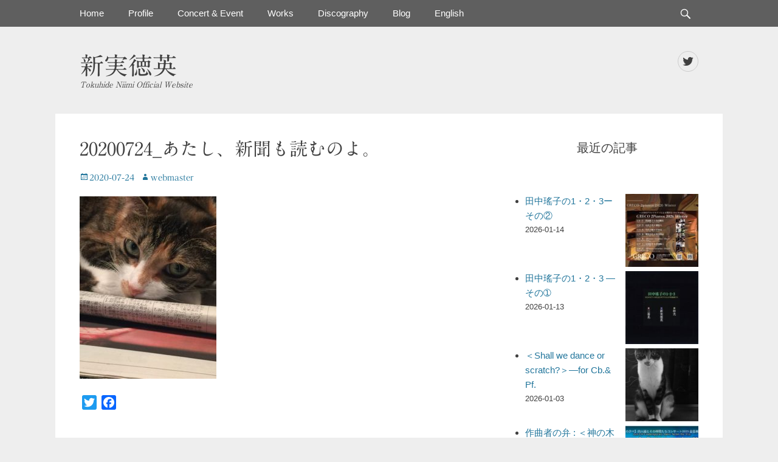

--- FILE ---
content_type: text/html; charset=UTF-8
request_url: https://tokuhideniimi.com/archives/1211/20200724_%E3%81%82%E3%81%9F%E3%81%97%E3%80%81%E6%96%B0%E8%81%9E%E3%82%82%E8%AA%AD%E3%82%80%E3%81%AE%E3%82%88%E3%80%82
body_size: 15595
content:
		<!DOCTYPE html>
		<html dir="ltr" lang="ja" prefix="og: https://ogp.me/ns#">
		
<head>
		<meta charset="UTF-8">
		<link rel="profile" href="https://gmpg.org/xfn/11">
		<title>20200724_あたし、新聞も読むのよ。 | 新実徳英</title>
	<style>img:is([sizes="auto" i], [sizes^="auto," i]) { contain-intrinsic-size: 3000px 1500px }</style>
	
		<!-- All in One SEO 4.9.3 - aioseo.com -->
	<meta name="robots" content="max-image-preview:large" />
	<meta name="author" content="ｗebmaster"/>
	<meta name="google-site-verification" content="google-site-verification=XPyqsfSPS6G5QakhDmMlfTk_fivuQwlA9GlSLOXqI6U" />
	<link rel="canonical" href="https://tokuhideniimi.com/archives/1211/20200724_%e3%81%82%e3%81%9f%e3%81%97%e3%80%81%e6%96%b0%e8%81%9e%e3%82%82%e8%aa%ad%e3%82%80%e3%81%ae%e3%82%88%e3%80%82#main" />
	<meta name="generator" content="All in One SEO (AIOSEO) 4.9.3" />
		<meta property="og:locale" content="ja_JP" />
		<meta property="og:site_name" content="新実徳英 公式Webサイト" />
		<meta property="og:type" content="article" />
		<meta property="og:title" content="20200724_あたし、新聞も読むのよ。 | 新実徳英" />
		<meta property="og:url" content="https://tokuhideniimi.com/archives/1211/20200724_%e3%81%82%e3%81%9f%e3%81%97%e3%80%81%e6%96%b0%e8%81%9e%e3%82%82%e8%aa%ad%e3%82%80%e3%81%ae%e3%82%88%e3%80%82#main" />
		<meta property="og:image" content="https://tokuhideniimi.com/wp-content/uploads/2020/05/tokuhideniimi-photo02c.jpg" />
		<meta property="og:image:secure_url" content="https://tokuhideniimi.com/wp-content/uploads/2020/05/tokuhideniimi-photo02c.jpg" />
		<meta property="og:image:width" content="533" />
		<meta property="og:image:height" content="568" />
		<meta property="article:published_time" content="2020-07-24T07:04:40+00:00" />
		<meta property="article:modified_time" content="2020-07-24T07:04:40+00:00" />
		<meta name="twitter:card" content="summary_large_image" />
		<meta name="twitter:site" content="@webmaster_tn" />
		<meta name="twitter:title" content="20200724_あたし、新聞も読むのよ。 | 新実徳英" />
		<meta name="twitter:image" content="https://tokuhideniimi.com/wp-content/uploads/2020/05/tokuhideniimi-photo02c.jpg" />
		<script type="application/ld+json" class="aioseo-schema">
			{"@context":"https:\/\/schema.org","@graph":[{"@type":"BreadcrumbList","@id":"https:\/\/tokuhideniimi.com\/archives\/1211\/20200724_%e3%81%82%e3%81%9f%e3%81%97%e3%80%81%e6%96%b0%e8%81%9e%e3%82%82%e8%aa%ad%e3%82%80%e3%81%ae%e3%82%88%e3%80%82#main#breadcrumblist","itemListElement":[{"@type":"ListItem","@id":"https:\/\/tokuhideniimi.com#listItem","position":1,"name":"\u30db\u30fc\u30e0","item":"https:\/\/tokuhideniimi.com","nextItem":{"@type":"ListItem","@id":"https:\/\/tokuhideniimi.com\/archives\/1211\/20200724_%e3%81%82%e3%81%9f%e3%81%97%e3%80%81%e6%96%b0%e8%81%9e%e3%82%82%e8%aa%ad%e3%82%80%e3%81%ae%e3%82%88%e3%80%82#main#listItem","name":"20200724_\u3042\u305f\u3057\u3001\u65b0\u805e\u3082\u8aad\u3080\u306e\u3088\u3002"}},{"@type":"ListItem","@id":"https:\/\/tokuhideniimi.com\/archives\/1211\/20200724_%e3%81%82%e3%81%9f%e3%81%97%e3%80%81%e6%96%b0%e8%81%9e%e3%82%82%e8%aa%ad%e3%82%80%e3%81%ae%e3%82%88%e3%80%82#main#listItem","position":2,"name":"20200724_\u3042\u305f\u3057\u3001\u65b0\u805e\u3082\u8aad\u3080\u306e\u3088\u3002","previousItem":{"@type":"ListItem","@id":"https:\/\/tokuhideniimi.com#listItem","name":"\u30db\u30fc\u30e0"}}]},{"@type":"ItemPage","@id":"https:\/\/tokuhideniimi.com\/archives\/1211\/20200724_%e3%81%82%e3%81%9f%e3%81%97%e3%80%81%e6%96%b0%e8%81%9e%e3%82%82%e8%aa%ad%e3%82%80%e3%81%ae%e3%82%88%e3%80%82#main#itempage","url":"https:\/\/tokuhideniimi.com\/archives\/1211\/20200724_%e3%81%82%e3%81%9f%e3%81%97%e3%80%81%e6%96%b0%e8%81%9e%e3%82%82%e8%aa%ad%e3%82%80%e3%81%ae%e3%82%88%e3%80%82#main","name":"20200724_\u3042\u305f\u3057\u3001\u65b0\u805e\u3082\u8aad\u3080\u306e\u3088\u3002 | \u65b0\u5b9f\u5fb3\u82f1","inLanguage":"ja","isPartOf":{"@id":"https:\/\/tokuhideniimi.com\/#website"},"breadcrumb":{"@id":"https:\/\/tokuhideniimi.com\/archives\/1211\/20200724_%e3%81%82%e3%81%9f%e3%81%97%e3%80%81%e6%96%b0%e8%81%9e%e3%82%82%e8%aa%ad%e3%82%80%e3%81%ae%e3%82%88%e3%80%82#main#breadcrumblist"},"author":{"@id":"https:\/\/tokuhideniimi.com\/archives\/author\/niimiweb#author"},"creator":{"@id":"https:\/\/tokuhideniimi.com\/archives\/author\/niimiweb#author"},"datePublished":"2020-07-24T16:04:40+09:00","dateModified":"2020-07-24T16:04:40+09:00"},{"@type":"Organization","@id":"https:\/\/tokuhideniimi.com\/#organization","name":"\u65b0\u5b9f\u5fb3\u82f1","description":"Tokuhide Niimi Official Website","url":"https:\/\/tokuhideniimi.com\/"},{"@type":"Person","@id":"https:\/\/tokuhideniimi.com\/archives\/author\/niimiweb#author","url":"https:\/\/tokuhideniimi.com\/archives\/author\/niimiweb","name":"\uff57ebmaster","image":{"@type":"ImageObject","@id":"https:\/\/tokuhideniimi.com\/archives\/1211\/20200724_%e3%81%82%e3%81%9f%e3%81%97%e3%80%81%e6%96%b0%e8%81%9e%e3%82%82%e8%aa%ad%e3%82%80%e3%81%ae%e3%82%88%e3%80%82#main#authorImage","url":"https:\/\/secure.gravatar.com\/avatar\/8b6ad26c895f1ce9ba7209f302474a32c58b23fc3d88c8781fda78e695a5d41e?s=96&d=mm&r=g","width":96,"height":96,"caption":"\uff57ebmaster"}},{"@type":"WebSite","@id":"https:\/\/tokuhideniimi.com\/#website","url":"https:\/\/tokuhideniimi.com\/","name":"\u65b0\u5b9f\u5fb3\u82f1","description":"Tokuhide Niimi Official Website","inLanguage":"ja","publisher":{"@id":"https:\/\/tokuhideniimi.com\/#organization"}}]}
		</script>
		<!-- All in One SEO -->

<meta name="viewport" content="width=device-width, initial-scale=1, minimum-scale=1"><link rel='dns-prefetch' href='//webfonts.xserver.jp' />
<link rel='dns-prefetch' href='//static.addtoany.com' />
<link rel="alternate" type="application/rss+xml" title="新実徳英 &raquo; フィード" href="https://tokuhideniimi.com/feed" />
<link rel="alternate" type="application/rss+xml" title="新実徳英 &raquo; コメントフィード" href="https://tokuhideniimi.com/comments/feed" />
		<!-- This site uses the Google Analytics by ExactMetrics plugin v8.11.1 - Using Analytics tracking - https://www.exactmetrics.com/ -->
							<script src="//www.googletagmanager.com/gtag/js?id=G-W82LM5TVKC"  data-cfasync="false" data-wpfc-render="false" type="text/javascript" async></script>
			<script data-cfasync="false" data-wpfc-render="false" type="text/javascript">
				var em_version = '8.11.1';
				var em_track_user = true;
				var em_no_track_reason = '';
								var ExactMetricsDefaultLocations = {"page_location":"https:\/\/tokuhideniimi.com\/archives\/1211\/20200724_%E3%81%82%E3%81%9F%E3%81%97%E3%80%81%E6%96%B0%E8%81%9E%E3%82%82%E8%AA%AD%E3%82%80%E3%81%AE%E3%82%88%E3%80%82\/"};
								if ( typeof ExactMetricsPrivacyGuardFilter === 'function' ) {
					var ExactMetricsLocations = (typeof ExactMetricsExcludeQuery === 'object') ? ExactMetricsPrivacyGuardFilter( ExactMetricsExcludeQuery ) : ExactMetricsPrivacyGuardFilter( ExactMetricsDefaultLocations );
				} else {
					var ExactMetricsLocations = (typeof ExactMetricsExcludeQuery === 'object') ? ExactMetricsExcludeQuery : ExactMetricsDefaultLocations;
				}

								var disableStrs = [
										'ga-disable-G-W82LM5TVKC',
									];

				/* Function to detect opted out users */
				function __gtagTrackerIsOptedOut() {
					for (var index = 0; index < disableStrs.length; index++) {
						if (document.cookie.indexOf(disableStrs[index] + '=true') > -1) {
							return true;
						}
					}

					return false;
				}

				/* Disable tracking if the opt-out cookie exists. */
				if (__gtagTrackerIsOptedOut()) {
					for (var index = 0; index < disableStrs.length; index++) {
						window[disableStrs[index]] = true;
					}
				}

				/* Opt-out function */
				function __gtagTrackerOptout() {
					for (var index = 0; index < disableStrs.length; index++) {
						document.cookie = disableStrs[index] + '=true; expires=Thu, 31 Dec 2099 23:59:59 UTC; path=/';
						window[disableStrs[index]] = true;
					}
				}

				if ('undefined' === typeof gaOptout) {
					function gaOptout() {
						__gtagTrackerOptout();
					}
				}
								window.dataLayer = window.dataLayer || [];

				window.ExactMetricsDualTracker = {
					helpers: {},
					trackers: {},
				};
				if (em_track_user) {
					function __gtagDataLayer() {
						dataLayer.push(arguments);
					}

					function __gtagTracker(type, name, parameters) {
						if (!parameters) {
							parameters = {};
						}

						if (parameters.send_to) {
							__gtagDataLayer.apply(null, arguments);
							return;
						}

						if (type === 'event') {
														parameters.send_to = exactmetrics_frontend.v4_id;
							var hookName = name;
							if (typeof parameters['event_category'] !== 'undefined') {
								hookName = parameters['event_category'] + ':' + name;
							}

							if (typeof ExactMetricsDualTracker.trackers[hookName] !== 'undefined') {
								ExactMetricsDualTracker.trackers[hookName](parameters);
							} else {
								__gtagDataLayer('event', name, parameters);
							}
							
						} else {
							__gtagDataLayer.apply(null, arguments);
						}
					}

					__gtagTracker('js', new Date());
					__gtagTracker('set', {
						'developer_id.dNDMyYj': true,
											});
					if ( ExactMetricsLocations.page_location ) {
						__gtagTracker('set', ExactMetricsLocations);
					}
										__gtagTracker('config', 'G-W82LM5TVKC', {"forceSSL":"true","link_attribution":"true"} );
										window.gtag = __gtagTracker;										(function () {
						/* https://developers.google.com/analytics/devguides/collection/analyticsjs/ */
						/* ga and __gaTracker compatibility shim. */
						var noopfn = function () {
							return null;
						};
						var newtracker = function () {
							return new Tracker();
						};
						var Tracker = function () {
							return null;
						};
						var p = Tracker.prototype;
						p.get = noopfn;
						p.set = noopfn;
						p.send = function () {
							var args = Array.prototype.slice.call(arguments);
							args.unshift('send');
							__gaTracker.apply(null, args);
						};
						var __gaTracker = function () {
							var len = arguments.length;
							if (len === 0) {
								return;
							}
							var f = arguments[len - 1];
							if (typeof f !== 'object' || f === null || typeof f.hitCallback !== 'function') {
								if ('send' === arguments[0]) {
									var hitConverted, hitObject = false, action;
									if ('event' === arguments[1]) {
										if ('undefined' !== typeof arguments[3]) {
											hitObject = {
												'eventAction': arguments[3],
												'eventCategory': arguments[2],
												'eventLabel': arguments[4],
												'value': arguments[5] ? arguments[5] : 1,
											}
										}
									}
									if ('pageview' === arguments[1]) {
										if ('undefined' !== typeof arguments[2]) {
											hitObject = {
												'eventAction': 'page_view',
												'page_path': arguments[2],
											}
										}
									}
									if (typeof arguments[2] === 'object') {
										hitObject = arguments[2];
									}
									if (typeof arguments[5] === 'object') {
										Object.assign(hitObject, arguments[5]);
									}
									if ('undefined' !== typeof arguments[1].hitType) {
										hitObject = arguments[1];
										if ('pageview' === hitObject.hitType) {
											hitObject.eventAction = 'page_view';
										}
									}
									if (hitObject) {
										action = 'timing' === arguments[1].hitType ? 'timing_complete' : hitObject.eventAction;
										hitConverted = mapArgs(hitObject);
										__gtagTracker('event', action, hitConverted);
									}
								}
								return;
							}

							function mapArgs(args) {
								var arg, hit = {};
								var gaMap = {
									'eventCategory': 'event_category',
									'eventAction': 'event_action',
									'eventLabel': 'event_label',
									'eventValue': 'event_value',
									'nonInteraction': 'non_interaction',
									'timingCategory': 'event_category',
									'timingVar': 'name',
									'timingValue': 'value',
									'timingLabel': 'event_label',
									'page': 'page_path',
									'location': 'page_location',
									'title': 'page_title',
									'referrer' : 'page_referrer',
								};
								for (arg in args) {
																		if (!(!args.hasOwnProperty(arg) || !gaMap.hasOwnProperty(arg))) {
										hit[gaMap[arg]] = args[arg];
									} else {
										hit[arg] = args[arg];
									}
								}
								return hit;
							}

							try {
								f.hitCallback();
							} catch (ex) {
							}
						};
						__gaTracker.create = newtracker;
						__gaTracker.getByName = newtracker;
						__gaTracker.getAll = function () {
							return [];
						};
						__gaTracker.remove = noopfn;
						__gaTracker.loaded = true;
						window['__gaTracker'] = __gaTracker;
					})();
									} else {
										console.log("");
					(function () {
						function __gtagTracker() {
							return null;
						}

						window['__gtagTracker'] = __gtagTracker;
						window['gtag'] = __gtagTracker;
					})();
									}
			</script>
							<!-- / Google Analytics by ExactMetrics -->
				<!-- This site uses the Google Analytics by MonsterInsights plugin v9.11.1 - Using Analytics tracking - https://www.monsterinsights.com/ -->
							<script src="//www.googletagmanager.com/gtag/js?id=G-W46JQEH7WB"  data-cfasync="false" data-wpfc-render="false" type="text/javascript" async></script>
			<script data-cfasync="false" data-wpfc-render="false" type="text/javascript">
				var mi_version = '9.11.1';
				var mi_track_user = true;
				var mi_no_track_reason = '';
								var MonsterInsightsDefaultLocations = {"page_location":"https:\/\/tokuhideniimi.com\/archives\/1211\/20200724_%E3%81%82%E3%81%9F%E3%81%97%E3%80%81%E6%96%B0%E8%81%9E%E3%82%82%E8%AA%AD%E3%82%80%E3%81%AE%E3%82%88%E3%80%82\/"};
								if ( typeof MonsterInsightsPrivacyGuardFilter === 'function' ) {
					var MonsterInsightsLocations = (typeof MonsterInsightsExcludeQuery === 'object') ? MonsterInsightsPrivacyGuardFilter( MonsterInsightsExcludeQuery ) : MonsterInsightsPrivacyGuardFilter( MonsterInsightsDefaultLocations );
				} else {
					var MonsterInsightsLocations = (typeof MonsterInsightsExcludeQuery === 'object') ? MonsterInsightsExcludeQuery : MonsterInsightsDefaultLocations;
				}

								var disableStrs = [
										'ga-disable-G-W46JQEH7WB',
									];

				/* Function to detect opted out users */
				function __gtagTrackerIsOptedOut() {
					for (var index = 0; index < disableStrs.length; index++) {
						if (document.cookie.indexOf(disableStrs[index] + '=true') > -1) {
							return true;
						}
					}

					return false;
				}

				/* Disable tracking if the opt-out cookie exists. */
				if (__gtagTrackerIsOptedOut()) {
					for (var index = 0; index < disableStrs.length; index++) {
						window[disableStrs[index]] = true;
					}
				}

				/* Opt-out function */
				function __gtagTrackerOptout() {
					for (var index = 0; index < disableStrs.length; index++) {
						document.cookie = disableStrs[index] + '=true; expires=Thu, 31 Dec 2099 23:59:59 UTC; path=/';
						window[disableStrs[index]] = true;
					}
				}

				if ('undefined' === typeof gaOptout) {
					function gaOptout() {
						__gtagTrackerOptout();
					}
				}
								window.dataLayer = window.dataLayer || [];

				window.MonsterInsightsDualTracker = {
					helpers: {},
					trackers: {},
				};
				if (mi_track_user) {
					function __gtagDataLayer() {
						dataLayer.push(arguments);
					}

					function __gtagTracker(type, name, parameters) {
						if (!parameters) {
							parameters = {};
						}

						if (parameters.send_to) {
							__gtagDataLayer.apply(null, arguments);
							return;
						}

						if (type === 'event') {
														parameters.send_to = monsterinsights_frontend.v4_id;
							var hookName = name;
							if (typeof parameters['event_category'] !== 'undefined') {
								hookName = parameters['event_category'] + ':' + name;
							}

							if (typeof MonsterInsightsDualTracker.trackers[hookName] !== 'undefined') {
								MonsterInsightsDualTracker.trackers[hookName](parameters);
							} else {
								__gtagDataLayer('event', name, parameters);
							}
							
						} else {
							__gtagDataLayer.apply(null, arguments);
						}
					}

					__gtagTracker('js', new Date());
					__gtagTracker('set', {
						'developer_id.dZGIzZG': true,
											});
					if ( MonsterInsightsLocations.page_location ) {
						__gtagTracker('set', MonsterInsightsLocations);
					}
										__gtagTracker('config', 'G-W46JQEH7WB', {"forceSSL":"true","link_attribution":"true"} );
										window.gtag = __gtagTracker;										(function () {
						/* https://developers.google.com/analytics/devguides/collection/analyticsjs/ */
						/* ga and __gaTracker compatibility shim. */
						var noopfn = function () {
							return null;
						};
						var newtracker = function () {
							return new Tracker();
						};
						var Tracker = function () {
							return null;
						};
						var p = Tracker.prototype;
						p.get = noopfn;
						p.set = noopfn;
						p.send = function () {
							var args = Array.prototype.slice.call(arguments);
							args.unshift('send');
							__gaTracker.apply(null, args);
						};
						var __gaTracker = function () {
							var len = arguments.length;
							if (len === 0) {
								return;
							}
							var f = arguments[len - 1];
							if (typeof f !== 'object' || f === null || typeof f.hitCallback !== 'function') {
								if ('send' === arguments[0]) {
									var hitConverted, hitObject = false, action;
									if ('event' === arguments[1]) {
										if ('undefined' !== typeof arguments[3]) {
											hitObject = {
												'eventAction': arguments[3],
												'eventCategory': arguments[2],
												'eventLabel': arguments[4],
												'value': arguments[5] ? arguments[5] : 1,
											}
										}
									}
									if ('pageview' === arguments[1]) {
										if ('undefined' !== typeof arguments[2]) {
											hitObject = {
												'eventAction': 'page_view',
												'page_path': arguments[2],
											}
										}
									}
									if (typeof arguments[2] === 'object') {
										hitObject = arguments[2];
									}
									if (typeof arguments[5] === 'object') {
										Object.assign(hitObject, arguments[5]);
									}
									if ('undefined' !== typeof arguments[1].hitType) {
										hitObject = arguments[1];
										if ('pageview' === hitObject.hitType) {
											hitObject.eventAction = 'page_view';
										}
									}
									if (hitObject) {
										action = 'timing' === arguments[1].hitType ? 'timing_complete' : hitObject.eventAction;
										hitConverted = mapArgs(hitObject);
										__gtagTracker('event', action, hitConverted);
									}
								}
								return;
							}

							function mapArgs(args) {
								var arg, hit = {};
								var gaMap = {
									'eventCategory': 'event_category',
									'eventAction': 'event_action',
									'eventLabel': 'event_label',
									'eventValue': 'event_value',
									'nonInteraction': 'non_interaction',
									'timingCategory': 'event_category',
									'timingVar': 'name',
									'timingValue': 'value',
									'timingLabel': 'event_label',
									'page': 'page_path',
									'location': 'page_location',
									'title': 'page_title',
									'referrer' : 'page_referrer',
								};
								for (arg in args) {
																		if (!(!args.hasOwnProperty(arg) || !gaMap.hasOwnProperty(arg))) {
										hit[gaMap[arg]] = args[arg];
									} else {
										hit[arg] = args[arg];
									}
								}
								return hit;
							}

							try {
								f.hitCallback();
							} catch (ex) {
							}
						};
						__gaTracker.create = newtracker;
						__gaTracker.getByName = newtracker;
						__gaTracker.getAll = function () {
							return [];
						};
						__gaTracker.remove = noopfn;
						__gaTracker.loaded = true;
						window['__gaTracker'] = __gaTracker;
					})();
									} else {
										console.log("");
					(function () {
						function __gtagTracker() {
							return null;
						}

						window['__gtagTracker'] = __gtagTracker;
						window['gtag'] = __gtagTracker;
					})();
									}
			</script>
							<!-- / Google Analytics by MonsterInsights -->
		<script type="text/javascript">
/* <![CDATA[ */
window._wpemojiSettings = {"baseUrl":"https:\/\/s.w.org\/images\/core\/emoji\/16.0.1\/72x72\/","ext":".png","svgUrl":"https:\/\/s.w.org\/images\/core\/emoji\/16.0.1\/svg\/","svgExt":".svg","source":{"concatemoji":"https:\/\/tokuhideniimi.com\/wp-includes\/js\/wp-emoji-release.min.js?ver=6.8.3"}};
/*! This file is auto-generated */
!function(s,n){var o,i,e;function c(e){try{var t={supportTests:e,timestamp:(new Date).valueOf()};sessionStorage.setItem(o,JSON.stringify(t))}catch(e){}}function p(e,t,n){e.clearRect(0,0,e.canvas.width,e.canvas.height),e.fillText(t,0,0);var t=new Uint32Array(e.getImageData(0,0,e.canvas.width,e.canvas.height).data),a=(e.clearRect(0,0,e.canvas.width,e.canvas.height),e.fillText(n,0,0),new Uint32Array(e.getImageData(0,0,e.canvas.width,e.canvas.height).data));return t.every(function(e,t){return e===a[t]})}function u(e,t){e.clearRect(0,0,e.canvas.width,e.canvas.height),e.fillText(t,0,0);for(var n=e.getImageData(16,16,1,1),a=0;a<n.data.length;a++)if(0!==n.data[a])return!1;return!0}function f(e,t,n,a){switch(t){case"flag":return n(e,"\ud83c\udff3\ufe0f\u200d\u26a7\ufe0f","\ud83c\udff3\ufe0f\u200b\u26a7\ufe0f")?!1:!n(e,"\ud83c\udde8\ud83c\uddf6","\ud83c\udde8\u200b\ud83c\uddf6")&&!n(e,"\ud83c\udff4\udb40\udc67\udb40\udc62\udb40\udc65\udb40\udc6e\udb40\udc67\udb40\udc7f","\ud83c\udff4\u200b\udb40\udc67\u200b\udb40\udc62\u200b\udb40\udc65\u200b\udb40\udc6e\u200b\udb40\udc67\u200b\udb40\udc7f");case"emoji":return!a(e,"\ud83e\udedf")}return!1}function g(e,t,n,a){var r="undefined"!=typeof WorkerGlobalScope&&self instanceof WorkerGlobalScope?new OffscreenCanvas(300,150):s.createElement("canvas"),o=r.getContext("2d",{willReadFrequently:!0}),i=(o.textBaseline="top",o.font="600 32px Arial",{});return e.forEach(function(e){i[e]=t(o,e,n,a)}),i}function t(e){var t=s.createElement("script");t.src=e,t.defer=!0,s.head.appendChild(t)}"undefined"!=typeof Promise&&(o="wpEmojiSettingsSupports",i=["flag","emoji"],n.supports={everything:!0,everythingExceptFlag:!0},e=new Promise(function(e){s.addEventListener("DOMContentLoaded",e,{once:!0})}),new Promise(function(t){var n=function(){try{var e=JSON.parse(sessionStorage.getItem(o));if("object"==typeof e&&"number"==typeof e.timestamp&&(new Date).valueOf()<e.timestamp+604800&&"object"==typeof e.supportTests)return e.supportTests}catch(e){}return null}();if(!n){if("undefined"!=typeof Worker&&"undefined"!=typeof OffscreenCanvas&&"undefined"!=typeof URL&&URL.createObjectURL&&"undefined"!=typeof Blob)try{var e="postMessage("+g.toString()+"("+[JSON.stringify(i),f.toString(),p.toString(),u.toString()].join(",")+"));",a=new Blob([e],{type:"text/javascript"}),r=new Worker(URL.createObjectURL(a),{name:"wpTestEmojiSupports"});return void(r.onmessage=function(e){c(n=e.data),r.terminate(),t(n)})}catch(e){}c(n=g(i,f,p,u))}t(n)}).then(function(e){for(var t in e)n.supports[t]=e[t],n.supports.everything=n.supports.everything&&n.supports[t],"flag"!==t&&(n.supports.everythingExceptFlag=n.supports.everythingExceptFlag&&n.supports[t]);n.supports.everythingExceptFlag=n.supports.everythingExceptFlag&&!n.supports.flag,n.DOMReady=!1,n.readyCallback=function(){n.DOMReady=!0}}).then(function(){return e}).then(function(){var e;n.supports.everything||(n.readyCallback(),(e=n.source||{}).concatemoji?t(e.concatemoji):e.wpemoji&&e.twemoji&&(t(e.twemoji),t(e.wpemoji)))}))}((window,document),window._wpemojiSettings);
/* ]]> */
</script>
<style id='wp-emoji-styles-inline-css' type='text/css'>

	img.wp-smiley, img.emoji {
		display: inline !important;
		border: none !important;
		box-shadow: none !important;
		height: 1em !important;
		width: 1em !important;
		margin: 0 0.07em !important;
		vertical-align: -0.1em !important;
		background: none !important;
		padding: 0 !important;
	}
</style>
<link rel='stylesheet' id='wp-block-library-css' href='https://tokuhideniimi.com/wp-includes/css/dist/block-library/style.min.css?ver=6.8.3' type='text/css' media='all' />
<style id='wp-block-library-theme-inline-css' type='text/css'>
.wp-block-audio :where(figcaption){color:#555;font-size:13px;text-align:center}.is-dark-theme .wp-block-audio :where(figcaption){color:#ffffffa6}.wp-block-audio{margin:0 0 1em}.wp-block-code{border:1px solid #ccc;border-radius:4px;font-family:Menlo,Consolas,monaco,monospace;padding:.8em 1em}.wp-block-embed :where(figcaption){color:#555;font-size:13px;text-align:center}.is-dark-theme .wp-block-embed :where(figcaption){color:#ffffffa6}.wp-block-embed{margin:0 0 1em}.blocks-gallery-caption{color:#555;font-size:13px;text-align:center}.is-dark-theme .blocks-gallery-caption{color:#ffffffa6}:root :where(.wp-block-image figcaption){color:#555;font-size:13px;text-align:center}.is-dark-theme :root :where(.wp-block-image figcaption){color:#ffffffa6}.wp-block-image{margin:0 0 1em}.wp-block-pullquote{border-bottom:4px solid;border-top:4px solid;color:currentColor;margin-bottom:1.75em}.wp-block-pullquote cite,.wp-block-pullquote footer,.wp-block-pullquote__citation{color:currentColor;font-size:.8125em;font-style:normal;text-transform:uppercase}.wp-block-quote{border-left:.25em solid;margin:0 0 1.75em;padding-left:1em}.wp-block-quote cite,.wp-block-quote footer{color:currentColor;font-size:.8125em;font-style:normal;position:relative}.wp-block-quote:where(.has-text-align-right){border-left:none;border-right:.25em solid;padding-left:0;padding-right:1em}.wp-block-quote:where(.has-text-align-center){border:none;padding-left:0}.wp-block-quote.is-large,.wp-block-quote.is-style-large,.wp-block-quote:where(.is-style-plain){border:none}.wp-block-search .wp-block-search__label{font-weight:700}.wp-block-search__button{border:1px solid #ccc;padding:.375em .625em}:where(.wp-block-group.has-background){padding:1.25em 2.375em}.wp-block-separator.has-css-opacity{opacity:.4}.wp-block-separator{border:none;border-bottom:2px solid;margin-left:auto;margin-right:auto}.wp-block-separator.has-alpha-channel-opacity{opacity:1}.wp-block-separator:not(.is-style-wide):not(.is-style-dots){width:100px}.wp-block-separator.has-background:not(.is-style-dots){border-bottom:none;height:1px}.wp-block-separator.has-background:not(.is-style-wide):not(.is-style-dots){height:2px}.wp-block-table{margin:0 0 1em}.wp-block-table td,.wp-block-table th{word-break:normal}.wp-block-table :where(figcaption){color:#555;font-size:13px;text-align:center}.is-dark-theme .wp-block-table :where(figcaption){color:#ffffffa6}.wp-block-video :where(figcaption){color:#555;font-size:13px;text-align:center}.is-dark-theme .wp-block-video :where(figcaption){color:#ffffffa6}.wp-block-video{margin:0 0 1em}:root :where(.wp-block-template-part.has-background){margin-bottom:0;margin-top:0;padding:1.25em 2.375em}
</style>
<style id='classic-theme-styles-inline-css' type='text/css'>
/*! This file is auto-generated */
.wp-block-button__link{color:#fff;background-color:#32373c;border-radius:9999px;box-shadow:none;text-decoration:none;padding:calc(.667em + 2px) calc(1.333em + 2px);font-size:1.125em}.wp-block-file__button{background:#32373c;color:#fff;text-decoration:none}
</style>
<link rel='stylesheet' id='aioseo/css/src/vue/standalone/blocks/table-of-contents/global.scss-css' href='https://tokuhideniimi.com/wp-content/plugins/all-in-one-seo-pack/dist/Lite/assets/css/table-of-contents/global.e90f6d47.css?ver=4.9.3' type='text/css' media='all' />
<style id='global-styles-inline-css' type='text/css'>
:root{--wp--preset--aspect-ratio--square: 1;--wp--preset--aspect-ratio--4-3: 4/3;--wp--preset--aspect-ratio--3-4: 3/4;--wp--preset--aspect-ratio--3-2: 3/2;--wp--preset--aspect-ratio--2-3: 2/3;--wp--preset--aspect-ratio--16-9: 16/9;--wp--preset--aspect-ratio--9-16: 9/16;--wp--preset--color--black: #111111;--wp--preset--color--cyan-bluish-gray: #abb8c3;--wp--preset--color--white: #ffffff;--wp--preset--color--pale-pink: #f78da7;--wp--preset--color--vivid-red: #cf2e2e;--wp--preset--color--luminous-vivid-orange: #ff6900;--wp--preset--color--luminous-vivid-amber: #fcb900;--wp--preset--color--light-green-cyan: #7bdcb5;--wp--preset--color--vivid-green-cyan: #00d084;--wp--preset--color--pale-cyan-blue: #8ed1fc;--wp--preset--color--vivid-cyan-blue: #0693e3;--wp--preset--color--vivid-purple: #9b51e0;--wp--preset--color--gray: #f4f4f4;--wp--preset--color--blue: 21759b;--wp--preset--color--orange: #e5ae4a;--wp--preset--gradient--vivid-cyan-blue-to-vivid-purple: linear-gradient(135deg,rgba(6,147,227,1) 0%,rgb(155,81,224) 100%);--wp--preset--gradient--light-green-cyan-to-vivid-green-cyan: linear-gradient(135deg,rgb(122,220,180) 0%,rgb(0,208,130) 100%);--wp--preset--gradient--luminous-vivid-amber-to-luminous-vivid-orange: linear-gradient(135deg,rgba(252,185,0,1) 0%,rgba(255,105,0,1) 100%);--wp--preset--gradient--luminous-vivid-orange-to-vivid-red: linear-gradient(135deg,rgba(255,105,0,1) 0%,rgb(207,46,46) 100%);--wp--preset--gradient--very-light-gray-to-cyan-bluish-gray: linear-gradient(135deg,rgb(238,238,238) 0%,rgb(169,184,195) 100%);--wp--preset--gradient--cool-to-warm-spectrum: linear-gradient(135deg,rgb(74,234,220) 0%,rgb(151,120,209) 20%,rgb(207,42,186) 40%,rgb(238,44,130) 60%,rgb(251,105,98) 80%,rgb(254,248,76) 100%);--wp--preset--gradient--blush-light-purple: linear-gradient(135deg,rgb(255,206,236) 0%,rgb(152,150,240) 100%);--wp--preset--gradient--blush-bordeaux: linear-gradient(135deg,rgb(254,205,165) 0%,rgb(254,45,45) 50%,rgb(107,0,62) 100%);--wp--preset--gradient--luminous-dusk: linear-gradient(135deg,rgb(255,203,112) 0%,rgb(199,81,192) 50%,rgb(65,88,208) 100%);--wp--preset--gradient--pale-ocean: linear-gradient(135deg,rgb(255,245,203) 0%,rgb(182,227,212) 50%,rgb(51,167,181) 100%);--wp--preset--gradient--electric-grass: linear-gradient(135deg,rgb(202,248,128) 0%,rgb(113,206,126) 100%);--wp--preset--gradient--midnight: linear-gradient(135deg,rgb(2,3,129) 0%,rgb(40,116,252) 100%);--wp--preset--font-size--small: 14px;--wp--preset--font-size--medium: 20px;--wp--preset--font-size--large: 42px;--wp--preset--font-size--x-large: 42px;--wp--preset--font-size--normal: 18px;--wp--preset--font-size--huge: 54px;--wp--preset--spacing--20: 0.44rem;--wp--preset--spacing--30: 0.67rem;--wp--preset--spacing--40: 1rem;--wp--preset--spacing--50: 1.5rem;--wp--preset--spacing--60: 2.25rem;--wp--preset--spacing--70: 3.38rem;--wp--preset--spacing--80: 5.06rem;--wp--preset--shadow--natural: 6px 6px 9px rgba(0, 0, 0, 0.2);--wp--preset--shadow--deep: 12px 12px 50px rgba(0, 0, 0, 0.4);--wp--preset--shadow--sharp: 6px 6px 0px rgba(0, 0, 0, 0.2);--wp--preset--shadow--outlined: 6px 6px 0px -3px rgba(255, 255, 255, 1), 6px 6px rgba(0, 0, 0, 1);--wp--preset--shadow--crisp: 6px 6px 0px rgba(0, 0, 0, 1);}:where(.is-layout-flex){gap: 0.5em;}:where(.is-layout-grid){gap: 0.5em;}body .is-layout-flex{display: flex;}.is-layout-flex{flex-wrap: wrap;align-items: center;}.is-layout-flex > :is(*, div){margin: 0;}body .is-layout-grid{display: grid;}.is-layout-grid > :is(*, div){margin: 0;}:where(.wp-block-columns.is-layout-flex){gap: 2em;}:where(.wp-block-columns.is-layout-grid){gap: 2em;}:where(.wp-block-post-template.is-layout-flex){gap: 1.25em;}:where(.wp-block-post-template.is-layout-grid){gap: 1.25em;}.has-black-color{color: var(--wp--preset--color--black) !important;}.has-cyan-bluish-gray-color{color: var(--wp--preset--color--cyan-bluish-gray) !important;}.has-white-color{color: var(--wp--preset--color--white) !important;}.has-pale-pink-color{color: var(--wp--preset--color--pale-pink) !important;}.has-vivid-red-color{color: var(--wp--preset--color--vivid-red) !important;}.has-luminous-vivid-orange-color{color: var(--wp--preset--color--luminous-vivid-orange) !important;}.has-luminous-vivid-amber-color{color: var(--wp--preset--color--luminous-vivid-amber) !important;}.has-light-green-cyan-color{color: var(--wp--preset--color--light-green-cyan) !important;}.has-vivid-green-cyan-color{color: var(--wp--preset--color--vivid-green-cyan) !important;}.has-pale-cyan-blue-color{color: var(--wp--preset--color--pale-cyan-blue) !important;}.has-vivid-cyan-blue-color{color: var(--wp--preset--color--vivid-cyan-blue) !important;}.has-vivid-purple-color{color: var(--wp--preset--color--vivid-purple) !important;}.has-black-background-color{background-color: var(--wp--preset--color--black) !important;}.has-cyan-bluish-gray-background-color{background-color: var(--wp--preset--color--cyan-bluish-gray) !important;}.has-white-background-color{background-color: var(--wp--preset--color--white) !important;}.has-pale-pink-background-color{background-color: var(--wp--preset--color--pale-pink) !important;}.has-vivid-red-background-color{background-color: var(--wp--preset--color--vivid-red) !important;}.has-luminous-vivid-orange-background-color{background-color: var(--wp--preset--color--luminous-vivid-orange) !important;}.has-luminous-vivid-amber-background-color{background-color: var(--wp--preset--color--luminous-vivid-amber) !important;}.has-light-green-cyan-background-color{background-color: var(--wp--preset--color--light-green-cyan) !important;}.has-vivid-green-cyan-background-color{background-color: var(--wp--preset--color--vivid-green-cyan) !important;}.has-pale-cyan-blue-background-color{background-color: var(--wp--preset--color--pale-cyan-blue) !important;}.has-vivid-cyan-blue-background-color{background-color: var(--wp--preset--color--vivid-cyan-blue) !important;}.has-vivid-purple-background-color{background-color: var(--wp--preset--color--vivid-purple) !important;}.has-black-border-color{border-color: var(--wp--preset--color--black) !important;}.has-cyan-bluish-gray-border-color{border-color: var(--wp--preset--color--cyan-bluish-gray) !important;}.has-white-border-color{border-color: var(--wp--preset--color--white) !important;}.has-pale-pink-border-color{border-color: var(--wp--preset--color--pale-pink) !important;}.has-vivid-red-border-color{border-color: var(--wp--preset--color--vivid-red) !important;}.has-luminous-vivid-orange-border-color{border-color: var(--wp--preset--color--luminous-vivid-orange) !important;}.has-luminous-vivid-amber-border-color{border-color: var(--wp--preset--color--luminous-vivid-amber) !important;}.has-light-green-cyan-border-color{border-color: var(--wp--preset--color--light-green-cyan) !important;}.has-vivid-green-cyan-border-color{border-color: var(--wp--preset--color--vivid-green-cyan) !important;}.has-pale-cyan-blue-border-color{border-color: var(--wp--preset--color--pale-cyan-blue) !important;}.has-vivid-cyan-blue-border-color{border-color: var(--wp--preset--color--vivid-cyan-blue) !important;}.has-vivid-purple-border-color{border-color: var(--wp--preset--color--vivid-purple) !important;}.has-vivid-cyan-blue-to-vivid-purple-gradient-background{background: var(--wp--preset--gradient--vivid-cyan-blue-to-vivid-purple) !important;}.has-light-green-cyan-to-vivid-green-cyan-gradient-background{background: var(--wp--preset--gradient--light-green-cyan-to-vivid-green-cyan) !important;}.has-luminous-vivid-amber-to-luminous-vivid-orange-gradient-background{background: var(--wp--preset--gradient--luminous-vivid-amber-to-luminous-vivid-orange) !important;}.has-luminous-vivid-orange-to-vivid-red-gradient-background{background: var(--wp--preset--gradient--luminous-vivid-orange-to-vivid-red) !important;}.has-very-light-gray-to-cyan-bluish-gray-gradient-background{background: var(--wp--preset--gradient--very-light-gray-to-cyan-bluish-gray) !important;}.has-cool-to-warm-spectrum-gradient-background{background: var(--wp--preset--gradient--cool-to-warm-spectrum) !important;}.has-blush-light-purple-gradient-background{background: var(--wp--preset--gradient--blush-light-purple) !important;}.has-blush-bordeaux-gradient-background{background: var(--wp--preset--gradient--blush-bordeaux) !important;}.has-luminous-dusk-gradient-background{background: var(--wp--preset--gradient--luminous-dusk) !important;}.has-pale-ocean-gradient-background{background: var(--wp--preset--gradient--pale-ocean) !important;}.has-electric-grass-gradient-background{background: var(--wp--preset--gradient--electric-grass) !important;}.has-midnight-gradient-background{background: var(--wp--preset--gradient--midnight) !important;}.has-small-font-size{font-size: var(--wp--preset--font-size--small) !important;}.has-medium-font-size{font-size: var(--wp--preset--font-size--medium) !important;}.has-large-font-size{font-size: var(--wp--preset--font-size--large) !important;}.has-x-large-font-size{font-size: var(--wp--preset--font-size--x-large) !important;}
:where(.wp-block-post-template.is-layout-flex){gap: 1.25em;}:where(.wp-block-post-template.is-layout-grid){gap: 1.25em;}
:where(.wp-block-columns.is-layout-flex){gap: 2em;}:where(.wp-block-columns.is-layout-grid){gap: 2em;}
:root :where(.wp-block-pullquote){font-size: 1.5em;line-height: 1.6;}
</style>
<link rel='stylesheet' id='pz-linkcard-css-css' href='//tokuhideniimi.com/wp-content/uploads/pz-linkcard/style/style.min.css?ver=2.5.8.3' type='text/css' media='all' />
<link rel='stylesheet' id='gridalicious-style-css' href='https://tokuhideniimi.com/wp-content/themes/gridalicious/style.css?ver=20241224-135904' type='text/css' media='all' />
<link rel='stylesheet' id='genericons-css' href='https://tokuhideniimi.com/wp-content/themes/gridalicious/css/genericons/genericons.css?ver=3.4.1' type='text/css' media='all' />
<link rel='stylesheet' id='gridalicious-responsive-css' href='https://tokuhideniimi.com/wp-content/themes/gridalicious/css/responsive.css?ver=6.8.3' type='text/css' media='all' />
<link rel='stylesheet' id='jquery-sidr-css' href='https://tokuhideniimi.com/wp-content/themes/gridalicious/css/jquery.sidr.light.min.css?ver=2.1.0' type='text/css' media='all' />
<link rel='stylesheet' id='gridalicious-block-style-css' href='https://tokuhideniimi.com/wp-content/themes/gridalicious/css/blocks.css?ver=20241224-135904' type='text/css' media='all' />
<link rel='stylesheet' id='addtoany-css' href='https://tokuhideniimi.com/wp-content/plugins/add-to-any/addtoany.min.css?ver=1.16' type='text/css' media='all' />
<script type="text/javascript" src="https://tokuhideniimi.com/wp-includes/js/jquery/jquery.min.js?ver=3.7.1" id="jquery-core-js"></script>
<script type="text/javascript" src="https://tokuhideniimi.com/wp-includes/js/jquery/jquery-migrate.min.js?ver=3.4.1" id="jquery-migrate-js"></script>
<script type="text/javascript" src="//webfonts.xserver.jp/js/xserverv3.js?fadein=0&amp;ver=2.0.9" id="typesquare_std-js"></script>
<script type="text/javascript" src="https://tokuhideniimi.com/wp-content/plugins/google-analytics-dashboard-for-wp/assets/js/frontend-gtag.min.js?ver=8.11.1" id="exactmetrics-frontend-script-js" async="async" data-wp-strategy="async"></script>
<script data-cfasync="false" data-wpfc-render="false" type="text/javascript" id='exactmetrics-frontend-script-js-extra'>/* <![CDATA[ */
var exactmetrics_frontend = {"js_events_tracking":"true","download_extensions":"doc,pdf,ppt,zip,xls,docx,pptx,xlsx","inbound_paths":"[{\"path\":\"\\\/go\\\/\",\"label\":\"affiliate\"},{\"path\":\"\\\/recommend\\\/\",\"label\":\"affiliate\"}]","home_url":"https:\/\/tokuhideniimi.com","hash_tracking":"false","v4_id":"G-W82LM5TVKC"};/* ]]> */
</script>
<script type="text/javascript" src="https://tokuhideniimi.com/wp-content/plugins/google-analytics-for-wordpress/assets/js/frontend-gtag.min.js?ver=9.11.1" id="monsterinsights-frontend-script-js" async="async" data-wp-strategy="async"></script>
<script data-cfasync="false" data-wpfc-render="false" type="text/javascript" id='monsterinsights-frontend-script-js-extra'>/* <![CDATA[ */
var monsterinsights_frontend = {"js_events_tracking":"true","download_extensions":"doc,pdf,ppt,zip,xls,docx,pptx,xlsx","inbound_paths":"[{\"path\":\"\\\/go\\\/\",\"label\":\"affiliate\"},{\"path\":\"\\\/recommend\\\/\",\"label\":\"affiliate\"}]","home_url":"https:\/\/tokuhideniimi.com","hash_tracking":"false","v4_id":"G-W46JQEH7WB"};/* ]]> */
</script>
<script type="text/javascript" id="addtoany-core-js-before">
/* <![CDATA[ */
window.a2a_config=window.a2a_config||{};a2a_config.callbacks=[];a2a_config.overlays=[];a2a_config.templates={};a2a_localize = {
	Share: "共有",
	Save: "ブックマーク",
	Subscribe: "購読",
	Email: "メール",
	Bookmark: "ブックマーク",
	ShowAll: "すべて表示する",
	ShowLess: "小さく表示する",
	FindServices: "サービスを探す",
	FindAnyServiceToAddTo: "追加するサービスを今すぐ探す",
	PoweredBy: "Powered by",
	ShareViaEmail: "メールでシェアする",
	SubscribeViaEmail: "メールで購読する",
	BookmarkInYourBrowser: "ブラウザにブックマーク",
	BookmarkInstructions: "このページをブックマークするには、 Ctrl+D または \u2318+D を押下。",
	AddToYourFavorites: "お気に入りに追加",
	SendFromWebOrProgram: "任意のメールアドレスまたはメールプログラムから送信",
	EmailProgram: "メールプログラム",
	More: "詳細&#8230;",
	ThanksForSharing: "共有ありがとうございます !",
	ThanksForFollowing: "フォローありがとうございます !"
};
/* ]]> */
</script>
<script type="text/javascript" defer src="https://static.addtoany.com/menu/page.js" id="addtoany-core-js"></script>
<script type="text/javascript" defer src="https://tokuhideniimi.com/wp-content/plugins/add-to-any/addtoany.min.js?ver=1.1" id="addtoany-jquery-js"></script>
<script type="text/javascript" src="https://tokuhideniimi.com/wp-content/themes/gridalicious/js/jquery.sidr.min.js?ver=2.2.1.1%20-%202016-03-04" id="jquery-sidr-js"></script>
<script type="text/javascript" src="https://tokuhideniimi.com/wp-content/themes/gridalicious/js/gridalicious-custom-scripts.min.js" id="gridalicious-custom-scripts-js"></script>
<!--[if lt IE 9]>
<script type="text/javascript" src="https://tokuhideniimi.com/wp-content/themes/gridalicious/js/html5.min.js?ver=3.7.3" id="gridalicious-html5-js"></script>
<![endif]-->
<link rel="https://api.w.org/" href="https://tokuhideniimi.com/wp-json/" /><link rel="alternate" title="JSON" type="application/json" href="https://tokuhideniimi.com/wp-json/wp/v2/media/1212" /><link rel="EditURI" type="application/rsd+xml" title="RSD" href="https://tokuhideniimi.com/xmlrpc.php?rsd" />
<meta name="generator" content="WordPress 6.8.3" />
<link rel='shortlink' href='https://tokuhideniimi.com/?p=1212' />
<link rel="alternate" title="oEmbed (JSON)" type="application/json+oembed" href="https://tokuhideniimi.com/wp-json/oembed/1.0/embed?url=https%3A%2F%2Ftokuhideniimi.com%2Farchives%2F1211%2F20200724_%25e3%2581%2582%25e3%2581%259f%25e3%2581%2597%25e3%2580%2581%25e6%2596%25b0%25e8%2581%259e%25e3%2582%2582%25e8%25aa%25ad%25e3%2582%2580%25e3%2581%25ae%25e3%2582%2588%25e3%2580%2582%23main" />
<link rel="alternate" title="oEmbed (XML)" type="text/xml+oembed" href="https://tokuhideniimi.com/wp-json/oembed/1.0/embed?url=https%3A%2F%2Ftokuhideniimi.com%2Farchives%2F1211%2F20200724_%25e3%2581%2582%25e3%2581%259f%25e3%2581%2597%25e3%2580%2581%25e6%2596%25b0%25e8%2581%259e%25e3%2582%2582%25e8%25aa%25ad%25e3%2582%2580%25e3%2581%25ae%25e3%2582%2588%25e3%2580%2582%23main&#038;format=xml" />
<style type='text/css'>
h1,h2,h3,.entry-title{ font-family: "A1明朝";}h4,h5,h6{ font-family: "A1明朝";}.hentry,.entry-content p,.post-inner.entry-content p{ font-family: "黎ミン M";}strong,b{ font-family: "リュウミン B-KL";}</style>
<link rel="icon" href="https://tokuhideniimi.com/wp-content/uploads/2020/03/cropped-icon-32x32.jpg" sizes="32x32" />
<link rel="icon" href="https://tokuhideniimi.com/wp-content/uploads/2020/03/cropped-icon-192x192.jpg" sizes="192x192" />
<link rel="apple-touch-icon" href="https://tokuhideniimi.com/wp-content/uploads/2020/03/cropped-icon-180x180.jpg" />
<meta name="msapplication-TileImage" content="https://tokuhideniimi.com/wp-content/uploads/2020/03/cropped-icon-270x270.jpg" />
		<style type="text/css" id="wp-custom-css">
			.small-text-10px {
  font-size: 10px;
}		</style>
		</head>

<body data-rsssl=1 class="attachment wp-singular attachment-template-default single single-attachment postid-1212 attachmentid-1212 attachment-jpeg wp-embed-responsive wp-theme-gridalicious two-columns content-left excerpt-image-left mobile-menu-one">


		<div id="page" class="hfeed site">
				<header id="masthead" role="banner">
    		<div class="wrapper">
		
    <div id="mobile-header-left-menu" class="mobile-menu-anchor primary-menu">
        <a href="#mobile-header-left-nav" id="header-left-menu" class="genericon genericon-menu">
            <span class="mobile-menu-text">メニュー</span>
        </a>
    </div><!-- #mobile-header-menu -->
    <div id="site-branding">
		<div id="site-header">
			<h1 class="site-title"><a href="https://tokuhideniimi.com/">新実徳英</a></h1>
			<h2 class="site-description">Tokuhide Niimi Official Website</h2>
		</div><!-- #site-header --></div><!-- #site-branding-->	<aside class="sidebar sidebar-header-right widget-area">
					<section class="widget widget_gridalicious_social_icons" id="header-right-social-icons">
				<div class="widget-wrap">
					<a class="genericon_parent genericon genericon-twitter" target="_blank" title="Twitter" href="https://x.com/webmaster_tn"><span class="screen-reader-text">Twitter</span> </a>				</div><!-- .widget-wrap -->
			</section><!-- #header-right-social-icons -->
			</aside><!-- .sidebar .header-sidebar .widget-area -->
			</div><!-- .wrapper -->
		</header><!-- #masthead -->
		<!-- Disable Header Image -->	<nav class="site-navigation nav-primary search-enabled" role="navigation">
        <div class="wrapper">
            <h1 class="assistive-text">メインメニュー</h1>
            <div class="screen-reader-text skip-link"><a href="#content" title="コンテンツへスキップ">コンテンツへスキップ</a></div>
            <ul id="menu-main-menu" class="menu gridalicious-nav-menu"><li id="menu-item-30" class="menu-item menu-item-type-custom menu-item-object-custom menu-item-home menu-item-30"><a href="https://tokuhideniimi.com">Home</a></li>
<li id="menu-item-77" class="menu-item menu-item-type-post_type menu-item-object-page menu-item-77"><a href="https://tokuhideniimi.com/profile">Profile</a></li>
<li id="menu-item-133" class="menu-item menu-item-type-post_type menu-item-object-page menu-item-has-children menu-item-133"><a href="https://tokuhideniimi.com/concert">Concert &#038; Event</a>
<ul class="sub-menu">
	<li id="menu-item-5026" class="menu-item menu-item-type-post_type menu-item-object-page menu-item-5026"><a href="https://tokuhideniimi.com/concert/concert-2025">2025年</a></li>
	<li id="menu-item-4349" class="menu-item menu-item-type-post_type menu-item-object-page menu-item-4349"><a href="https://tokuhideniimi.com/concert/concert-2024">2024年</a></li>
	<li id="menu-item-4341" class="menu-item menu-item-type-post_type menu-item-object-page menu-item-4341"><a href="https://tokuhideniimi.com/concert/concert-2023">2023年</a></li>
	<li id="menu-item-3553" class="menu-item menu-item-type-post_type menu-item-object-page menu-item-3553"><a href="https://tokuhideniimi.com/concert/concert-2022">2022年</a></li>
	<li id="menu-item-2846" class="menu-item menu-item-type-post_type menu-item-object-page menu-item-2846"><a href="https://tokuhideniimi.com/concert/concert-2021">2021年</a></li>
	<li id="menu-item-2847" class="menu-item menu-item-type-post_type menu-item-object-page menu-item-2847"><a href="https://tokuhideniimi.com/concert/concert-2020">2020年</a></li>
</ul>
</li>
<li id="menu-item-31" class="menu-item menu-item-type-post_type menu-item-object-page menu-item-has-children menu-item-31"><a href="https://tokuhideniimi.com/works">Works</a>
<ul class="sub-menu">
	<li id="menu-item-33" class="menu-item menu-item-type-post_type menu-item-object-page menu-item-33"><a href="https://tokuhideniimi.com/works/orchestral-works">Orchestral Works</a></li>
	<li id="menu-item-129" class="menu-item menu-item-type-post_type menu-item-object-page menu-item-129"><a href="https://tokuhideniimi.com/works/wind-orchestra">Wind Works</a></li>
	<li id="menu-item-5500" class="menu-item menu-item-type-post_type menu-item-object-page menu-item-5500"><a href="https://tokuhideniimi.com/works/solo-works">Solo Works</a></li>
	<li id="menu-item-5499" class="menu-item menu-item-type-post_type menu-item-object-page menu-item-5499"><a href="https://tokuhideniimi.com/works/duet-works">Duet Works</a></li>
	<li id="menu-item-215" class="menu-item menu-item-type-post_type menu-item-object-page menu-item-215"><a href="https://tokuhideniimi.com/works/chamber-works">Chamber Works (3+Players)</a></li>
	<li id="menu-item-5506" class="menu-item menu-item-type-post_type menu-item-object-page menu-item-5506"><a href="https://tokuhideniimi.com/works/percussion-works">Percussion Works</a></li>
	<li id="menu-item-227" class="menu-item menu-item-type-post_type menu-item-object-page menu-item-227"><a href="https://tokuhideniimi.com/works/japanese-instrumental-works">Japanese Instrumental Works</a></li>
	<li id="menu-item-240" class="menu-item menu-item-type-post_type menu-item-object-page menu-item-240"><a href="https://tokuhideniimi.com/works/vocal-works-solo">Vocal Works (Songs)</a></li>
	<li id="menu-item-248" class="menu-item menu-item-type-post_type menu-item-object-page menu-item-248"><a href="https://tokuhideniimi.com/works/choral-works">Vocal Works (Choral Works)</a></li>
	<li id="menu-item-5521" class="menu-item menu-item-type-post_type menu-item-object-page menu-item-5521"><a href="https://tokuhideniimi.com/works/other-works">Other Works</a></li>
</ul>
</li>
<li id="menu-item-32" class="menu-item menu-item-type-post_type menu-item-object-page menu-item-32"><a href="https://tokuhideniimi.com/discography">Discography</a></li>
<li id="menu-item-1421" class="menu-item menu-item-type-post_type menu-item-object-page current_page_parent menu-item-1421"><a href="https://tokuhideniimi.com/blog">Blog</a></li>
<li id="menu-item-464" class="menu-item menu-item-type-custom menu-item-object-custom menu-item-464"><a href="https://tokuhideniimi.com/en/">English</a></li>
</ul>                <div id="search-toggle" class="genericon">
                    <a class="screen-reader-text" href="#search-container">検索</a>
                </div>

                <div id="search-container" class="displaynone">
                    
<form role="search" method="get" class="search-form" action="https://tokuhideniimi.com/">
	<label>
		<span class="screen-reader-text">検索:</span>
		<input type="search" class="search-field" placeholder="検索…" value="" name="s" title="検索:">
	</label>
	<input type="submit" class="search-submit" value="検索">
</form>
                </div>
    	</div><!-- .wrapper -->
    </nav><!-- .nav-primary -->
    		<div id="content" class="site-content">
			<div class="wrapper">
	
	<main id="main" class="site-main" role="main">

	
		
<article id="post-1212" class="post-1212 attachment type-attachment status-inherit hentry">
	<!-- Page/Post Single Image Disabled or No Image set in Post Thumbnail -->
	<div class="entry-container">
		<header class="entry-header">
			<h1 class="entry-title">20200724_あたし、新聞も読むのよ。</h1>

			<p class="entry-meta"><span class="posted-on"><span class="screen-reader-text">投稿日</span><a href="https://tokuhideniimi.com/archives/1211/20200724_%e3%81%82%e3%81%9f%e3%81%97%e3%80%81%e6%96%b0%e8%81%9e%e3%82%82%e8%aa%ad%e3%82%80%e3%81%ae%e3%82%88%e3%80%82#main" rel="bookmark"><time class="entry-date published updated" datetime="2020-07-24T16:04:40+09:00">2020-07-24</time></a></span><span class="byline"><span class="author vcard"><span class="screen-reader-text">投稿者</span><a class="url fn n" href="https://tokuhideniimi.com/archives/author/niimiweb">ｗebmaster</a></span></span></p><!-- .entry-meta -->		</header><!-- .entry-header -->

		<div class="entry-content">
			<p class="attachment"><a href='https://tokuhideniimi.com/wp-content/uploads/2020/07/20200724_あたし、新聞も読むのよ。.jpg'><img fetchpriority="high" decoding="async" width="225" height="300" src="https://tokuhideniimi.com/wp-content/uploads/2020/07/20200724_あたし、新聞も読むのよ。-225x300.jpg" class="attachment-medium size-medium" alt="" srcset="https://tokuhideniimi.com/wp-content/uploads/2020/07/20200724_あたし、新聞も読むのよ。-225x300.jpg 225w, https://tokuhideniimi.com/wp-content/uploads/2020/07/20200724_あたし、新聞も読むのよ。.jpg 600w" sizes="(max-width: 225px) 100vw, 225px" /></a></p>
<div class="addtoany_share_save_container addtoany_content addtoany_content_bottom"><div class="a2a_kit a2a_kit_size_24 addtoany_list" data-a2a-url="https://tokuhideniimi.com/archives/1211/20200724_%e3%81%82%e3%81%9f%e3%81%97%e3%80%81%e6%96%b0%e8%81%9e%e3%82%82%e8%aa%ad%e3%82%80%e3%81%ae%e3%82%88%e3%80%82#main" data-a2a-title="20200724_あたし、新聞も読むのよ。"><a class="a2a_button_twitter" href="https://www.addtoany.com/add_to/twitter?linkurl=https%3A%2F%2Ftokuhideniimi.com%2Farchives%2F1211%2F20200724_%25e3%2581%2582%25e3%2581%259f%25e3%2581%2597%25e3%2580%2581%25e6%2596%25b0%25e8%2581%259e%25e3%2582%2582%25e8%25aa%25ad%25e3%2582%2580%25e3%2581%25ae%25e3%2582%2588%25e3%2580%2582%23main&amp;linkname=20200724_%E3%81%82%E3%81%9F%E3%81%97%E3%80%81%E6%96%B0%E8%81%9E%E3%82%82%E8%AA%AD%E3%82%80%E3%81%AE%E3%82%88%E3%80%82" title="Twitter" rel="nofollow noopener" target="_blank"></a><a class="a2a_button_facebook" href="https://www.addtoany.com/add_to/facebook?linkurl=https%3A%2F%2Ftokuhideniimi.com%2Farchives%2F1211%2F20200724_%25e3%2581%2582%25e3%2581%259f%25e3%2581%2597%25e3%2580%2581%25e6%2596%25b0%25e8%2581%259e%25e3%2582%2582%25e8%25aa%25ad%25e3%2582%2580%25e3%2581%25ae%25e3%2582%2588%25e3%2580%2582%23main&amp;linkname=20200724_%E3%81%82%E3%81%9F%E3%81%97%E3%80%81%E6%96%B0%E8%81%9E%E3%82%82%E8%AA%AD%E3%82%80%E3%81%AE%E3%82%88%E3%80%82" title="Facebook" rel="nofollow noopener" target="_blank"></a></div></div>					</div><!-- .entry-content -->

		<footer class="entry-footer">
			<p class="entry-meta"></p><!-- .entry-meta -->		</footer><!-- .entry-footer -->
	</div><!-- .entry-container -->
</article><!-- #post-## -->
		
	<nav class="navigation post-navigation" aria-label="投稿">
		<h2 class="screen-reader-text">投稿ナビゲーション</h2>
		<div class="nav-links"><div class="nav-previous"><a href="https://tokuhideniimi.com/archives/1211" rel="prev"><span class="meta-nav" aria-hidden="true">&larr; 前へ</span> <span class="screen-reader-text">前の投稿:</span> <span class="post-title">〈敦盛・直実〉</span></a></div></div>
	</nav>	
	</main><!-- #main -->
	



		<aside class="sidebar sidebar-primary widget-area" role="complementary">
		<section id="block-10" class="widget widget_block widget_text"><div class="widget-wrap">
<p class="has-text-align-center has-medium-font-size">最近の記事</p>
</div><!-- .widget-wrap --></section><!-- #widget-default-search --><section id="block-17" class="widget widget_block widget_recent_entries"><div class="widget-wrap"><ul class="wp-block-latest-posts__list has-dates wp-block-latest-posts"><li><div class="wp-block-latest-posts__featured-image alignright"><img loading="lazy" decoding="async" width="150" height="150" src="https://tokuhideniimi.com/wp-content/uploads/2026/01/20260111-150x150.jpg" class="attachment-thumbnail size-thumbnail wp-post-image" alt="" style="max-width:120px;max-height:120px;" /></div><a class="wp-block-latest-posts__post-title" href="https://tokuhideniimi.com/archives/5757">田中瑤子の1・2・3ーその②</a><time datetime="2026-01-14T17:52:11+09:00" class="wp-block-latest-posts__post-date">2026-01-14</time></li>
<li><div class="wp-block-latest-posts__featured-image alignright"><img loading="lazy" decoding="async" width="150" height="150" src="https://tokuhideniimi.com/wp-content/uploads/2026/01/B002PKA99U-150x150.jpg" class="attachment-thumbnail size-thumbnail wp-post-image" alt="" style="max-width:120px;max-height:120px;" srcset="https://tokuhideniimi.com/wp-content/uploads/2026/01/B002PKA99U-150x150.jpg 150w, https://tokuhideniimi.com/wp-content/uploads/2026/01/B002PKA99U-300x300.jpg 300w, https://tokuhideniimi.com/wp-content/uploads/2026/01/B002PKA99U.jpg 679w" sizes="auto, (max-width: 150px) 100vw, 150px" /></div><a class="wp-block-latest-posts__post-title" href="https://tokuhideniimi.com/archives/5754">田中瑤子の1・2・3 ―その➀</a><time datetime="2026-01-13T22:26:48+09:00" class="wp-block-latest-posts__post-date">2026-01-13</time></li>
<li><div class="wp-block-latest-posts__featured-image alignright"><img loading="lazy" decoding="async" width="150" height="150" src="https://tokuhideniimi.com/wp-content/uploads/2026/01/ポートレート-150x150.jpg" class="attachment-thumbnail size-thumbnail wp-post-image" alt="" style="max-width:120px;max-height:120px;" /></div><a class="wp-block-latest-posts__post-title" href="https://tokuhideniimi.com/archives/5738">＜Shall we dance or scratch?＞―for Cb.&amp; Pf.</a><time datetime="2026-01-03T00:03:48+09:00" class="wp-block-latest-posts__post-date">2026-01-03</time></li>
<li><div class="wp-block-latest-posts__featured-image alignright"><img loading="lazy" decoding="async" width="150" height="150" src="https://tokuhideniimi.com/wp-content/uploads/2025/12/20251216-150x150.jpg" class="attachment-thumbnail size-thumbnail wp-post-image" alt="" style="max-width:120px;max-height:120px;" /></div><a class="wp-block-latest-posts__post-title" href="https://tokuhideniimi.com/archives/5733">作曲者の弁 : ＜神の木＞―尺八とチェロのために</a><time datetime="2025-12-16T00:49:31+09:00" class="wp-block-latest-posts__post-date">2025-12-16</time></li>
<li><div class="wp-block-latest-posts__featured-image alignright"><img loading="lazy" decoding="async" width="150" height="150" src="https://tokuhideniimi.com/wp-content/uploads/2025/11/20251212r-150x150.png" class="attachment-thumbnail size-thumbnail wp-post-image" alt="" style="max-width:120px;max-height:120px;" /></div><a class="wp-block-latest-posts__post-title" href="https://tokuhideniimi.com/archives/5714">＜神の木＞―尺八とチェロのために</a><time datetime="2025-12-14T12:26:00+09:00" class="wp-block-latest-posts__post-date">2025-12-14</time></li>
<li><div class="wp-block-latest-posts__featured-image alignright"><img loading="lazy" decoding="async" width="100" height="115" src="https://tokuhideniimi.com/wp-content/uploads/2020/05/Icon-100.jpg" class="attachment-thumbnail size-thumbnail wp-post-image" alt="" style="max-width:120px;max-height:120px;" /></div><a class="wp-block-latest-posts__post-title" href="https://tokuhideniimi.com/archives/5711">&#x1f31f;12月9日ピアノ・トリオの練習に向かう地下鉄での雑感</a><time datetime="2025-12-10T00:04:19+09:00" class="wp-block-latest-posts__post-date">2025-12-10</time></li>
<li><div class="wp-block-latest-posts__featured-image alignright"><img loading="lazy" decoding="async" width="150" height="150" src="https://tokuhideniimi.com/wp-content/uploads/2025/12/7505AE1A-6623-4A74-BA9B-0AB87E39D2B8-150x150.jpg" class="attachment-thumbnail size-thumbnail wp-post-image" alt="" style="max-width:120px;max-height:120px;" /></div><a class="wp-block-latest-posts__post-title" href="https://tokuhideniimi.com/archives/5708">僕の愚句日記 2025年12月</a><time datetime="2025-12-07T23:15:31+09:00" class="wp-block-latest-posts__post-date">2025-12-07</time></li>
</ul></div><!-- .widget-wrap --></section><!-- #widget-default-search --><section id="block-20" class="widget widget_block"><div class="widget-wrap"><h3 class="widget-title">Youtube pickup</h3>
<p><iframe loading="lazy" width="560" height="315" src="https://www.youtube.com/embed/qhvmn6LCA7M?si=aTUpUdCeDElSHKR-&amp;start=2490" title="YouTube video player" frameborder="0" allow="accelerometer; autoplay; clipboard-write; encrypted-media; gyroscope; picture-in-picture; web-share" referrerpolicy="strict-origin-when-cross-origin" allowfullscreen></iframe><br>
<a href="https://www.youtube.com/live/qhvmn6LCA7M?si=aTUpUdCeDElSHKR-&t=2490" target="_blank">全音楽譜出版社主催公演<br>「四人組とその仲間たち2025」<br>
2025年12月12日（金）19時<br>
新実徳英：〈神の木〉─尺八とチェロのために【世界初演】<br>
黒田鈴尊（shakuhachi）<br>
山澤 慧（vc）</div><!-- .widget-wrap --></section><!-- #widget-default-search --><section id="block-12" class="widget widget_block widget_calendar"><div class="widget-wrap"><div class="wp-block-calendar has-small-font-size"><table id="wp-calendar" class="wp-calendar-table">
	<caption>2026年1月</caption>
	<thead>
	<tr>
		<th scope="col" aria-label="月曜日">月</th>
		<th scope="col" aria-label="火曜日">火</th>
		<th scope="col" aria-label="水曜日">水</th>
		<th scope="col" aria-label="木曜日">木</th>
		<th scope="col" aria-label="金曜日">金</th>
		<th scope="col" aria-label="土曜日">土</th>
		<th scope="col" aria-label="日曜日">日</th>
	</tr>
	</thead>
	<tbody>
	<tr>
		<td colspan="3" class="pad">&nbsp;</td><td>1</td><td>2</td><td><a href="https://tokuhideniimi.com/archives/date/2026/01/03" aria-label="2026年1月3日 に投稿を公開">3</a></td><td>4</td>
	</tr>
	<tr>
		<td>5</td><td>6</td><td>7</td><td>8</td><td>9</td><td>10</td><td>11</td>
	</tr>
	<tr>
		<td>12</td><td><a href="https://tokuhideniimi.com/archives/date/2026/01/13" aria-label="2026年1月13日 に投稿を公開">13</a></td><td><a href="https://tokuhideniimi.com/archives/date/2026/01/14" aria-label="2026年1月14日 に投稿を公開">14</a></td><td>15</td><td>16</td><td>17</td><td>18</td>
	</tr>
	<tr>
		<td>19</td><td id="today">20</td><td>21</td><td>22</td><td>23</td><td>24</td><td>25</td>
	</tr>
	<tr>
		<td>26</td><td>27</td><td>28</td><td>29</td><td>30</td><td>31</td>
		<td class="pad" colspan="1">&nbsp;</td>
	</tr>
	</tbody>
	</table><nav aria-label="前と次の月" class="wp-calendar-nav">
		<span class="wp-calendar-nav-prev"><a href="https://tokuhideniimi.com/archives/date/2025/12">&laquo; 12月</a></span>
		<span class="pad">&nbsp;</span>
		<span class="wp-calendar-nav-next">&nbsp;</span>
	</nav></div></div><!-- .widget-wrap --></section><!-- #widget-default-search --><section id="custom_html-4" class="widget_text widget widget_custom_html"><div class="widget_text widget-wrap"><h4 class="widget-title">Webサイト管理者より</h4><div class="textwidget custom-html-widget">Webサイトの更新情報をXで配信しています。ぜひフォローをお願いいたします！
<a class="twitter-timeline" data-height="600" href="https://twitter.com/webmaster_tn?ref_src=twsrc%5Etfw">Tweets by webmaster_tn</a> <script async src="https://platform.twitter.com/widgets.js" charset="utf-8"></script></div></div><!-- .widget-wrap --></section><!-- #widget-default-search --></aside><!-- .sidebar sidebar-primary widget-area -->

			</div><!-- .wrapper -->
	    </div><!-- #content -->
		            
	<footer id="colophon" class="site-footer" role="contentinfo">
        <div id="supplementary" class="three">
        <div class="wrapper">
                        <div id="first" class="widget-area" role="complementary">
                <section id="search-2" class="widget widget_search"><div class="widget-wrap">
<form role="search" method="get" class="search-form" action="https://tokuhideniimi.com/">
	<label>
		<span class="screen-reader-text">検索:</span>
		<input type="search" class="search-field" placeholder="検索…" value="" name="s" title="検索:">
	</label>
	<input type="submit" class="search-submit" value="検索">
</form>
</div><!-- .widget-wrap --></section><!-- #widget-default-search --><section id="block-27" class="widget widget_block"><div class="widget-wrap">
<div style="height:7px" aria-hidden="true" class="wp-block-spacer"></div>
</div><!-- .widget-wrap --></section><!-- #widget-default-search -->            </div><!-- #first .widget-area -->
                    
                        <div id="second" class="widget-area" role="complementary">
                <section id="block-25" class="widget widget_block"><div class="widget-wrap">
<div style="height:7px" aria-hidden="true" class="wp-block-spacer"></div>
</div><!-- .widget-wrap --></section><!-- #widget-default-search -->            </div><!-- #second .widget-area -->
                    
                        <div id="third" class="widget-area" role="complementary">
                <section id="block-26" class="widget widget_block"><div class="widget-wrap">
<div style="height:7px" aria-hidden="true" class="wp-block-spacer"></div>
</div><!-- .widget-wrap --></section><!-- #widget-default-search -->            </div><!-- #third .widget-area -->
                    </div> <!-- .wrapper -->
    </div><!-- #supplementary -->
    	<div id="site-generator" class="two">
    		<div class="wrapper">
    			<div id="footer-left-content" class="copyright">Copyright &copy; 2026年 <a href="https://tokuhideniimi.com/">新実徳英</a>. All Rights Reserved. </div>

    			<div id="footer-right-content" class="powered">Gridalicious&nbsp;by&nbsp;<a target="_blank" href="https://catchthemes.com/">Catch Themes</a></div>
			</div><!-- .wrapper -->
		</div><!-- #site-generator -->	</footer><!-- #colophon -->
			</div><!-- #page -->
		
<a href="#masthead" id="scrollup" class="genericon"><span class="screen-reader-text">上にスクロール</span></a><nav id="mobile-header-left-nav" class="mobile-menu" role="navigation"><ul id="header-left-nav" class="menu"><li class="menu-item menu-item-type-custom menu-item-object-custom menu-item-home menu-item-30"><a href="https://tokuhideniimi.com">Home</a></li>
<li class="menu-item menu-item-type-post_type menu-item-object-page menu-item-77"><a href="https://tokuhideniimi.com/profile">Profile</a></li>
<li class="menu-item menu-item-type-post_type menu-item-object-page menu-item-has-children menu-item-133"><a href="https://tokuhideniimi.com/concert">Concert &#038; Event</a>
<ul class="sub-menu">
	<li class="menu-item menu-item-type-post_type menu-item-object-page menu-item-5026"><a href="https://tokuhideniimi.com/concert/concert-2025">2025年</a></li>
	<li class="menu-item menu-item-type-post_type menu-item-object-page menu-item-4349"><a href="https://tokuhideniimi.com/concert/concert-2024">2024年</a></li>
	<li class="menu-item menu-item-type-post_type menu-item-object-page menu-item-4341"><a href="https://tokuhideniimi.com/concert/concert-2023">2023年</a></li>
	<li class="menu-item menu-item-type-post_type menu-item-object-page menu-item-3553"><a href="https://tokuhideniimi.com/concert/concert-2022">2022年</a></li>
	<li class="menu-item menu-item-type-post_type menu-item-object-page menu-item-2846"><a href="https://tokuhideniimi.com/concert/concert-2021">2021年</a></li>
	<li class="menu-item menu-item-type-post_type menu-item-object-page menu-item-2847"><a href="https://tokuhideniimi.com/concert/concert-2020">2020年</a></li>
</ul>
</li>
<li class="menu-item menu-item-type-post_type menu-item-object-page menu-item-has-children menu-item-31"><a href="https://tokuhideniimi.com/works">Works</a>
<ul class="sub-menu">
	<li class="menu-item menu-item-type-post_type menu-item-object-page menu-item-33"><a href="https://tokuhideniimi.com/works/orchestral-works">Orchestral Works</a></li>
	<li class="menu-item menu-item-type-post_type menu-item-object-page menu-item-129"><a href="https://tokuhideniimi.com/works/wind-orchestra">Wind Works</a></li>
	<li class="menu-item menu-item-type-post_type menu-item-object-page menu-item-5500"><a href="https://tokuhideniimi.com/works/solo-works">Solo Works</a></li>
	<li class="menu-item menu-item-type-post_type menu-item-object-page menu-item-5499"><a href="https://tokuhideniimi.com/works/duet-works">Duet Works</a></li>
	<li class="menu-item menu-item-type-post_type menu-item-object-page menu-item-215"><a href="https://tokuhideniimi.com/works/chamber-works">Chamber Works (3+Players)</a></li>
	<li class="menu-item menu-item-type-post_type menu-item-object-page menu-item-5506"><a href="https://tokuhideniimi.com/works/percussion-works">Percussion Works</a></li>
	<li class="menu-item menu-item-type-post_type menu-item-object-page menu-item-227"><a href="https://tokuhideniimi.com/works/japanese-instrumental-works">Japanese Instrumental Works</a></li>
	<li class="menu-item menu-item-type-post_type menu-item-object-page menu-item-240"><a href="https://tokuhideniimi.com/works/vocal-works-solo">Vocal Works (Songs)</a></li>
	<li class="menu-item menu-item-type-post_type menu-item-object-page menu-item-248"><a href="https://tokuhideniimi.com/works/choral-works">Vocal Works (Choral Works)</a></li>
	<li class="menu-item menu-item-type-post_type menu-item-object-page menu-item-5521"><a href="https://tokuhideniimi.com/works/other-works">Other Works</a></li>
</ul>
</li>
<li class="menu-item menu-item-type-post_type menu-item-object-page menu-item-32"><a href="https://tokuhideniimi.com/discography">Discography</a></li>
<li class="menu-item menu-item-type-post_type menu-item-object-page current_page_parent menu-item-1421"><a href="https://tokuhideniimi.com/blog">Blog</a></li>
<li class="menu-item menu-item-type-custom menu-item-object-custom menu-item-464"><a href="https://tokuhideniimi.com/en/">English</a></li>
</ul></nav><!-- #mobile-header-left-nav -->
<script type="speculationrules">
{"prefetch":[{"source":"document","where":{"and":[{"href_matches":"\/*"},{"not":{"href_matches":["\/wp-*.php","\/wp-admin\/*","\/wp-content\/uploads\/*","\/wp-content\/*","\/wp-content\/plugins\/*","\/wp-content\/themes\/gridalicious\/*","\/*\\?(.+)"]}},{"not":{"selector_matches":"a[rel~=\"nofollow\"]"}},{"not":{"selector_matches":".no-prefetch, .no-prefetch a"}}]},"eagerness":"conservative"}]}
</script>
<script type="text/javascript" id="pz-lkc-click-js-extra">
/* <![CDATA[ */
var pz_lkc_ajax = {"ajax_url":"https:\/\/tokuhideniimi.com\/wp-admin\/admin-ajax.php","nonce":"957e6f55f0"};
/* ]]> */
</script>
<script type="text/javascript" src="https://tokuhideniimi.com/wp-content/plugins/pz-linkcard/js/click-counter.js?ver=2.5.8" id="pz-lkc-click-js"></script>
<script type="text/javascript" src="https://tokuhideniimi.com/wp-content/themes/gridalicious/js/navigation.min.js?ver=20120206" id="gridalicious-navigation-js"></script>
<script type="text/javascript" src="https://tokuhideniimi.com/wp-content/themes/gridalicious/js/skip-link-focus-fix.min.js?ver=20130115" id="gridalicious-skip-link-focus-fix-js"></script>
<script type="text/javascript" src="https://tokuhideniimi.com/wp-content/themes/gridalicious/js/fitvids.min.js?ver=1.1" id="jquery-fitvids-js"></script>
<script type="text/javascript" src="https://tokuhideniimi.com/wp-content/themes/gridalicious/js/gridalicious-scrollup.min.js?ver=20072014" id="gridalicious-scrollup-js"></script>

</body>
</html>